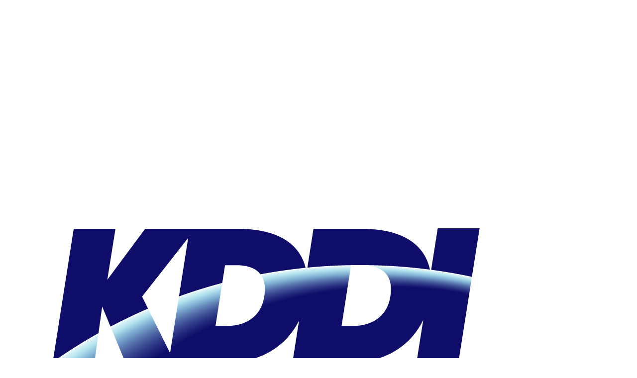

--- FILE ---
content_type: text/html;charset=utf-8
request_url: https://hk.kddi.com/en/company/news/2021/
body_size: 8883
content:

<!DOCTYPE HTML>
<html lang="en">
    <head>
    <meta charset="UTF-8"/>
    <title>2021 | KDDI Hong Kong</title>
    
    <meta name="description" content="KDDI News Center. We provide ICT solutions in more than 100 countries globally, thus ensuring support for our clients&#39; international business development."/>
    <meta name="template" content="page-content"/>
    <meta name="viewport" content="width=device-width, initial-scale=1"/>
    

    
    
<script defer="defer" type="text/javascript" src="/.rum/@adobe/helix-rum-js@%5E2/dist/rum-standalone.js"></script>
<link rel="canonical" href="https://hk.kddi.com/en/company/news/2021/"/>


    



  <meta name="robots" content="index, follow"/>



  <meta property="og:url" content="https://hk.kddi.com/en/company/news/2021/"/>
  <meta property="og:type" content="website"/>
  <meta property="og:title" content="2021"/>
  <meta property="og:description" content="KDDI News Center. We provide ICT solutions in more than 100 countries globally, thus ensuring support for our clients&#39; international business development."/>
  
  <meta property="og:image" content="https://hk.kddi.com/content/dam/kddi/primary/common/images/ogp-common-image.png"/>
  <link rel="icon" href="/content/dam/kddi/primary/common/images/favicon.ico" sizes="any">
<!-- Google Tag Manager -->
<script>(function(w,d,s,l,i){w[l]=w[l]||[];w[l].push({'gtm.start':
new Date().getTime(),event:'gtm.js'});var f=d.getElementsByTagName(s)[0],
j=d.createElement(s),dl=l!='dataLayer'?'&l='+l:'';j.async=true;j.src=
'https://www.googletagmanager.com/gtm.js?id='+i+dl;f.parentNode.insertBefore(j,f);
})(window,document,'script','dataLayer','GTM-M4MX8Z');</script>
<!-- End Google Tag Manager -->
<meta name="google-site-verification" content="jhbF4or1Tq7QsmEPJ-_aJXUyg6bwIh2ht_2WJqdBxg4" />

<script type="text/javascript" class="optanon-category-C0003">
(function() {
var didInit = false;
function initMunchkin() {
if(didInit === false) {
didInit = true;
Munchkin.init('104-OCF-871');
}
}
var s = document.createElement('script');
s.type = 'text/javascript';
s.async = true;
s.src = '//munchkin.marketo.net/munchkin.js';
s.onreadystatechange = function() {
if (this.readyState == 'complete' || this.readyState == 'loaded') {
initMunchkin();
}
};
s.onload = initMunchkin;
document.getElementsByTagName('head')[0].appendChild(s);
})();
</script>





  
    <link rel="alternate" hreflang="en-sg" href="https://sg.kddi.com/en/company/news/2021/"/>
    <link rel="alternate" hreflang="en-au" href="https://aus.kddi.com/en/company/news/2021/"/>
    <link rel="alternate" hreflang="en-id" href="https://id.kddi.com/en/company/news/2021/"/>
    <link rel="alternate" hreflang="en-in" href="https://in.kddi.com/en/company/news/2021/"/>
    <link rel="alternate" hreflang="en-mm" href="https://mm.kddi.com/en/company/news/2021/"/>
    <link rel="alternate" hreflang="en-my" href="https://my.kddi.com/en/company/news/2021/"/>
    <link rel="alternate" hreflang="en-ph" href="https://ph.kddi.com/en/company/news/2021/"/>
    <link rel="alternate" hreflang="en-th" href="https://th.kddi.com/en/company/news/2021/"/>
    <link rel="alternate" hreflang="en-vn" href="https://vn.kddi.com/en/company/news/2021/"/>
    <link rel="alternate" hreflang="en-us" href="https://us.kddi.com/en/company/news/2021/"/>
    <link rel="alternate" hreflang="en-gb" href="https://www.eu.kddi.com/en/company/news/2021/"/>
    <link rel="alternate" hreflang="en-fr" href="https://www.fr.kddi.com/en/company/news/2021/"/>
    <link rel="alternate" hreflang="en-de" href="https://www.de.kddi.com/en/company/news/2021/"/>
    <link rel="alternate" hreflang="en-cn" href="https://cn.kddi.com/en/company/news/2021/"/>
    <link rel="alternate" hreflang="en-tw" href="https://tw.kddi.com/en/company/news/2021/"/>
    <link rel="alternate" hreflang="en-hk" href="https://hk.kddi.com/en/company/news/2021/"/>
    <link rel="alternate" hreflang="en-kr" href="https://kr.kddi.com/en/company/news/2021/"/>
    <link rel="alternate" hreflang="ja-sg" href="https://sg.kddi.com/ja/company/news/2021/"/>
    <link rel="alternate" hreflang="ja-au" href="https://aus.kddi.com/ja/company/news/2021/"/>
    <link rel="alternate" hreflang="ja-id" href="https://id.kddi.com/ja/company/news/2021/"/>
    <link rel="alternate" hreflang="ja-in" href="https://in.kddi.com/ja/company/news/2021/"/>
    <link rel="alternate" hreflang="ja-mm" href="https://mm.kddi.com/ja/company/news/2021/"/>
    <link rel="alternate" hreflang="ja-my" href="https://my.kddi.com/ja/company/news/2021/"/>
    <link rel="alternate" hreflang="ja-ph" href="https://ph.kddi.com/ja/company/news/2021/"/>
    <link rel="alternate" hreflang="ja-th" href="https://th.kddi.com/ja/company/news/2021/"/>
    <link rel="alternate" hreflang="ja-vn" href="https://vn.kddi.com/ja/company/news/2021/"/>
    <link rel="alternate" hreflang="ja-us" href="https://us.kddi.com/ja/company/news/2021/"/>
    <link rel="alternate" hreflang="ja-gb" href="https://www.eu.kddi.com/ja/company/news/2021/"/>
    <link rel="alternate" hreflang="ja-fr" href="https://www.fr.kddi.com/ja/company/news/2021/"/>
    <link rel="alternate" hreflang="ja-de" href="https://www.de.kddi.com/ja/company/news/2021/"/>
    <link rel="alternate" hreflang="ja-cn" href="https://cn.kddi.com/ja/company/news/2021/"/>
    <link rel="alternate" hreflang="ja-tw" href="https://tw.kddi.com/ja/company/news/2021/"/>
    <link rel="alternate" hreflang="ja-hk" href="https://hk.kddi.com/ja/company/news/2021/"/>
    <link rel="alternate" hreflang="ja-kr" href="https://kr.kddi.com/ja/company/news/2021/"/>
    <link rel="alternate" hreflang="zh-Hans" href="https://cn.kddi.com/zh_cn/company/news/2021/"/>
    <link rel="alternate" hreflang="zh-Hant" href="https://tw.kddi.com/zh_tw/company/news/2021/"/>
    <link rel="alternate" hreflang="de" href="https://www.de.kddi.com/de/company/news/2021/"/>
    <link rel="alternate" hreflang="ko" href="https://kr.kddi.com/ko/company/news/2021/"/>
    <link rel="alternate" hreflang="vi" href="https://vn.kddi.com/vi/company/news/2021/"/>
    <link rel="alternate" hreflang="id" href="https://id.kddi.com/id/company/news/2021/"/>
    <link rel="alternate" hreflang="th" href="https://th.kddi.com/th/company/news/2021/"/>
    
  



  
    <link rel="stylesheet" href="/etc.clientlibs/kddi/clientlibs/clientlib-base.lc-d41d8cd98f00b204e9800998ecf8427e-lc.min.css" type="text/css">




    
    
    

    

    
    
    <link rel="stylesheet" href="/etc.clientlibs/core/wcm/components/accordion/v1/accordion/clientlibs/site.lc-44a1783be8e88dc73188908af6c38c01-lc.min.css" type="text/css">
<link rel="stylesheet" href="/etc.clientlibs/core/wcm/components/tabs/v1/tabs/clientlibs/site.lc-d54c23ba76bd8648119795790ae83779-lc.min.css" type="text/css">
<link rel="stylesheet" href="/etc.clientlibs/core/wcm/components/carousel/v1/carousel/clientlibs/site.lc-59c0d61dcf5eacb237a83816c6996ebd-lc.min.css" type="text/css">
<link rel="stylesheet" href="/etc.clientlibs/core/wcm/components/image/v3/image/clientlibs/site.lc-30313e00669f877069f15dd099f23454-lc.min.css" type="text/css">
<link rel="stylesheet" href="/etc.clientlibs/core/wcm/components/breadcrumb/v2/breadcrumb/clientlibs/site.lc-1f6309c5b560f598957e2961529a7c8a-lc.min.css" type="text/css">
<link rel="stylesheet" href="/etc.clientlibs/core/wcm/components/pdfviewer/v1/pdfviewer/clientlibs/site.lc-c79c6cf22a5b660f493131a4be3ded5f-lc.min.css" type="text/css">
<link rel="stylesheet" href="/etc.clientlibs/core/wcm/components/embed/v1/embed/clientlibs/site.lc-d299ca6dbc1861906bdd9fa80a2d6672-lc.min.css" type="text/css">


    
    
    <script async src="/etc.clientlibs/core/wcm/components/commons/datalayer/v2/clientlibs/core.wcm.components.commons.datalayer.v2.lc-1e0136bad0acfb78be509234578e44f9-lc.min.js"></script>


    
    <script async src="/etc.clientlibs/core/wcm/components/commons/datalayer/acdl/core.wcm.components.commons.datalayer.acdl.lc-bf921af342fd2c40139671dbf0920a1f-lc.min.js"></script>



    
    <link as="style" href="https://static-p109755-e1073545.adobeaemcloud.com/a5f62c0235ea988374d6b723fbfa25f101f9d3ec6d719013939431cefbcaabee/theme.css" rel="preload stylesheet" type="text/css">
    <script src="https://static-p109755-e1073545.adobeaemcloud.com/a5f62c0235ea988374d6b723fbfa25f101f9d3ec6d719013939431cefbcaabee/theme.js" async type="text/javascript"></script>
    
</head>
    <body class="page basicpage" id="page-c0c1f02f5c" data-cmp-link-accessibility-enabled data-cmp-link-accessibility-text="opens in a new tab" data-cmp-data-layer-enabled data-cmp-data-layer-name="adobeDataLayer">
        <script>
          var dataLayerName = 'adobeDataLayer' || 'adobeDataLayer';
          window[dataLayerName] = window[dataLayerName] || [];
          window[dataLayerName].push({
              page: JSON.parse("{\x22page\u002Dc0c1f02f5c\x22:{\x22@type\x22:\x22kddi\/components\/page\x22,\x22repo:modifyDate\x22:\x222024\u002D01\u002D19T10:36:32Z\x22,\x22dc:title\x22:\x222021\x22,\x22dc:description\x22:\x22KDDI News Center. We provide ICT solutions in more than 100 countries globally, thus ensuring support for our clients\x27 international business development.\x22,\x22xdm:template\x22:\x22\/conf\/kddi\/settings\/wcm\/templates\/page\u002Dcontent\x22,\x22xdm:language\x22:\x22en\x22,\x22xdm:tags\x22:[],\x22repo:path\x22:\x22\/content\/kddi\/east\u002Dasia\/hk\/en\/company\/news\/2021.html\x22}}"),
              event:'cmp:show',
              eventInfo: {
                  path: 'page.page\u002Dc0c1f02f5c'
              }
          });
        </script>
        
        
            




            
  <!-- Google Tag Manager -->
<noscript><iframe src="//www.googletagmanager.com/ns.html?id=GTM-P3N4MZNP"
height="0" width="0" style="display:none;visibility:hidden"></iframe></noscript>
<script>(function(w,d,s,l,i){w[l]=w[l]||[];w[l].push({'gtm.start':
new Date().getTime(),event:'gtm.js'});var f=d.getElementsByTagName(s)[0],
j=d.createElement(s),dl=l!='dataLayer'?'&l='+l:'';j.async=true;j.src=
'//www.googletagmanager.com/gtm.js?id='+i+dl;f.parentNode.insertBefore(j,f);
})(window,document,'script','dataLayer','GTM-P3N4MZNP');</script>
<!-- End Google Tag Manager -->
<!-- Google Tag Manager (noscript) -->
<noscript><iframe src="https://www.googletagmanager.com/ns.html?id=GTM-M4MX8Z"
height="0" width="0" style="display:none;visibility:hidden"></iframe></noscript>
<!-- End Google Tag Manager (noscript) -->




<div class="root container responsivegrid">

    
    <div id="container-72a0d67e2e" class="cmp-container">
        


<div class="aem-Grid aem-Grid--12 aem-Grid--default--12 ">
    
    <header class="experiencefragment aem-GridColumn aem-GridColumn--default--12">
<div class="cmp-experiencefragment cmp-experiencefragment--header">


    
    <div id="container-195ee8e1b4" class="cmp-container">
        


<div class="aem-Grid aem-Grid--12 aem-Grid--default--12 ">
    
    <div class="cmp-free-html aem-GridColumn aem-GridColumn--default--12">
  <noscript>
  <div class="cmp-c-no-script">
    <p>
      <span class="cmp-c-no-script__icon"></span>This site uses JavaScript. Please enable JavaScript in your browser
      settings when viewing.
    </p>
  </div>
</noscript>
<div id="cmp-c-header">
  <div id="cmp-c-header-desktop" class="cmp-c-header-wrapper">
    <div class="cmp-c-header-logo">
      <a href="/en/">
        <img class="cmp-c-header-logo__img --white" src="/content/dam/kddi/primary/common/images/corporate-logo/kddi_hong_kong_white.png" alt="KDDI Hong Kong"/>
        <img class="cmp-c-header-logo__img --color" src="/content/dam/kddi/primary/common/images/corporate-logo/kddi_hong_kong_blue.png" alt="KDDI Hong Kong"/>
      </a>
      <span class="cmp-c-header-logo__site">Hong Kong</span>
    </div>
    <div class="cmp-c-header-nav1">
      <ul class="cmp-c-header-nav1__group">
        <li class="cmp-c-header-nav1__item --has-child">
          <a href="/en/needs-Industries/" class="cmp-c-header-nav1__item-link">Needs & Industries</a>
          <div class="cmp-c-header-menu">
            <div class="cmp-c-header-menu__container">
              <button class="cmp-c-header-close">Close</button>
              <div class="cmp-c-header-menu__category-link">
                <a href="/en/needs-Industries/">Needs & Industries TOP</a>
              </div>
              <div class="cmp-c-header-menu__search-from">
                <a href="/en/needs-Industries/needs/">Needs</a>
              </div>
              <div class="cmp-c-header-nav2 --has-child">
                <ul class="cmp-c-header-nav2__group">
                  <li class="cmp-c-header-nav2__item">
                    <a href="/en/needs-Industries/needs/it-governance/" class="cmp-c-header-nav2__item-link --has-child">Realization of IT governance</a>
                    <div class="cmp-c-header-nav2__nest">
                      <ul class="cmp-c-header-nav2__group">
                        <li class="cmp-c-header-nav2__item">
                          <a href="/en/needs-Industries/needs/it-governance/networks/" class="cmp-c-header-nav2__item-link">Build a Global Network
                          </a>
                        </li>
                        <li class="cmp-c-header-nav2__item">
                          <a href="/en/needs-Industries/needs/it-governance/it-governance/" class="cmp-c-header-nav2__item-link">Generate synergy through global IT governance
                          </a>
                        </li>
                      </ul>
                    </div>
                  </li>
                  <li class="cmp-c-header-nav2__item">
                    <a href="/en/needs-Industries/needs/work-style-change/" class="cmp-c-header-nav2__item-link --has-child">Work Style Reform / Improving Work Efficiency
                    </a>
                    <div class="cmp-c-header-nav2__nest">
                      <ul class="cmp-c-header-nav2__group">
                        <li class="cmp-c-header-nav2__item">
                          <a href="/en/needs-Industries/needs/work-style-change/communication/" class="cmp-c-header-nav2__item-link">Using digital tools to enhance communication in the new normal
                          </a>
                        </li>
                        <li class="cmp-c-header-nav2__item">
                          <a href="/en/needs-Industries/needs/work-style-change/outsourcing/" class="cmp-c-header-nav2__item-link">Resolving shortages of human resources at overseas locations
                          </a>
                        </li>
                      </ul>
                    </div>
                  </li>
                  <li class="cmp-c-header-nav2__item">
                    <a href="/en/needs-Industries/needs/dx/" class="cmp-c-header-nav2__item-link --has-child">Digital transformation of the main business</a>
                    <div class="cmp-c-header-nav2__nest">
                      <ul class="cmp-c-header-nav2__group">
                        <li class="cmp-c-header-nav2__item">
                          <a href="/en/needs-Industries/needs/dx/new-normal/" class="cmp-c-header-nav2__item-link">Adapt to the New Normal by innovating your business and workstyle
                          </a>
                        </li>
                      </ul>
                    </div>
                  </li>
                  <li class="cmp-c-header-nav2__item">
                    <a href="/en/needs-Industries/needs/office-launch-relocation/" class="cmp-c-header-nav2__item-link --has-child">Office Launch & Relocation</a>
                    <div class="cmp-c-header-nav2__nest">
                      <ul class="cmp-c-header-nav2__group">
                        <li class="cmp-c-header-nav2__item">
                          <a href="/en/needs-Industries/needs/office-launch-relocation/office/" class="cmp-c-header-nav2__item-link">Office Expansion / Relocation
                          </a>
                        </li>
                      </ul>
                    </div>
                  </li>
                </ul>
              </div>
              <div class="cmp-c-header-menu__search-from">
                <a href="/en/needs-Industries/industries/">Industries</a>
              </div>
              <div class="cmp-c-header-nav3">
                <ul class="cmp-c-header-nav3__group">
                  <li class="cmp-c-header-nav3__item">
                    <a href="/en/needs-Industries/industries/manufacturing/" class="cmp-c-header-nav3__item-link">
                      <img src="/content/dam/kddi/primary/common/images/header_industry_1.png" alt=""/>
                      <span>Manufacturing Industry</span>
                    </a>
                  </li>
                  <li class="cmp-c-header-nav3__item">
                    <a href="/en/needs-Industries/industries/Trade/" class="cmp-c-header-nav3__item-link">
                      <img src="/content/dam/kddi/primary/common/images/header_industry_2.png" alt=""/>
                      <span>Trading Company </span>
                    </a>
                  </li>
                  <li class="cmp-c-header-nav3__item">
                    <a href="/en/needs-Industries/industries/finance/" class="cmp-c-header-nav3__item-link">
                      <img src="/content/dam/kddi/primary/common/images/header_industry_4.png" alt=""/>
                      <span>Finance </span>
                    </a>
                  </li>
                  <li class="cmp-c-header-nav3__item">
                    <a href="/en/needs-Industries/industries/logistics/" class="cmp-c-header-nav3__item-link">
                      <img src="/content/dam/kddi/primary/common/images/header_industry_5.png" alt=""/>
                      <span>Logistics</span>
                    </a>
                  </li>
                  <li class="cmp-c-header-nav3__item">
                    <a href="/en/needs-Industries/industries/Food-goods/" class="cmp-c-header-nav3__item-link">
                      <img src="/content/dam/kddi/primary/common/images/header_industry_6.png" alt=""/>
                      <span>Food/Consumer Goods </span>
                    </a>
                  </li>
                </ul>
              </div>
            </div>
          </div>
        </li>
        <li class="cmp-c-header-nav1__item --has-child">
          <a href="/en/services/" class="cmp-c-header-nav1__item-link">Services</a>
          <div class="cmp-c-header-menu">
            <div class="cmp-c-header-menu__container">
              <button class="cmp-c-header-close">Close</button>
              <div class="cmp-c-header-menu__category-link">
                <a href="/en/services/">Services TOP</a>
              </div>
              <div class="cmp-c-header-nav2">
                <ul class="cmp-c-header-nav2__group">
                  <li class="cmp-c-header-nav2__item">
                    <a href="/en/services/cloud-app/" class="cmp-c-header-nav2__item-link">Cloud・App</a>
                  </li>
                  <li class="cmp-c-header-nav2__item">
                    <a href="/en/services/security/" class="cmp-c-header-nav2__item-link">Security</a>
                  </li>
                  <li class="cmp-c-header-nav2__item">
                    <a href="/en/services/internet/" class="cmp-c-header-nav2__item-link">Internet</a>
                  </li>
                  <li class="cmp-c-header-nav2__item">
                    <a href="/en/services/network/" class="cmp-c-header-nav2__item-link">Network</a>
                  </li>
                  <li class="cmp-c-header-nav2__item">
                    <a href="/en/services/office-it/" class="cmp-c-header-nav2__item-link">Office IT Management</a>
                  </li>
                  <li class="cmp-c-header-nav2__item">
                    <a href="/en/services/office-factory-relocation/" class="cmp-c-header-nav2__item-link">Offices and Factories</a>
                  </li>
                  <li class="cmp-c-header-nav2__item">
                    <a href="/en/services/business-dx/" class="cmp-c-header-nav2__item-link">Business DX</a>
                  </li>
                  <li class="cmp-c-header-nav2__item">
                    <a href="/en/services/datacenter/" class="cmp-c-header-nav2__item-link">Data Center</a>
                  </li>
                  <li class="cmp-c-header-nav2__item">
                    <a href="/en/services/business-support-tool/" class="cmp-c-header-nav2__item-link">Business Support Tools
                    </a>
                  </li>
                  <li class="cmp-c-header-nav2__item">
                    <a href="/en/services/iot/" class="cmp-c-header-nav2__item-link">IoT</a>
                  </li>
                  <li class="cmp-c-header-nav2__item">
                    <a href="/en/services/remote-work-support-system/" class="cmp-c-header-nav2__item-link">Remote Work Support System</a>
                  </li>
                </ul>
              </div>
            </div>
          </div>
        </li>
        <li class="cmp-c-header-nav1__item --has-child">
          <a href="/en/resources/" class="cmp-c-header-nav1__item-link">Resources</a>
          <div class="cmp-c-header-menu">
            <div class="cmp-c-header-menu__container">
              <button class="cmp-c-header-close">Close</button>
              <div class="cmp-c-header-menu__category-link">
                <a href="/en/resources/">Resources TOP</a>
              </div>
              <div class="cmp-c-header-nav2">
                <ul class="cmp-c-header-nav2__group">
                  <li class="cmp-c-header-nav2__item">
                    <a href="/en/resources/knowledge/" class="cmp-c-header-nav2__item-link">Knowledge</a>
                  </li>
                  <li class="cmp-c-header-nav2__item">
                    <a href="/en/resources/casestudy/" class="cmp-c-header-nav2__item-link">Case Study</a>
                  </li>
                  <li class="cmp-c-header-nav2__item">
                    <a href="/en/resources/whitepaper/" class="cmp-c-header-nav2__item-link">White Paper</a>
                  </li>
                  <li class="cmp-c-header-nav2__item">
                    <a href="/en/resources/brochures-videos/" class="cmp-c-header-nav2__item-link">Brochures / Videos</a>
                  </li>
                  <li class="cmp-c-header-nav2__item">
                    <a href="/en/resources/seminar-event/" class="cmp-c-header-nav2__item-link">Webinars / Events</a>
                  </li>
                </ul>
              </div>
            </div>
          </div>
        </li>
        <li class="cmp-c-header-nav1__item --has-child">
          <a href="/en/company/" class="cmp-c-header-nav1__item-link">About Us</a>
          <div class="cmp-c-header-menu">
            <div class="cmp-c-header-menu__container">
              <button class="cmp-c-header-close">Close</button>
              <div class="cmp-c-header-menu__category-link">
                <a href="/en/company/">About Us TOP</a>
              </div>
              <div class="cmp-c-header-nav2">
                <ul class="cmp-c-header-nav2__group">
                  <li class="cmp-c-header-nav2__item">
                    <a href="/en/company/corporate/" class="cmp-c-header-nav2__item-link">Corporate Overview</a>
                  </li>
                  <li class="cmp-c-header-nav2__item">
                    <a href="/en/company/vision/" class="cmp-c-header-nav2__item-link">Vision</a>
                  </li>
                  <li class="cmp-c-header-nav2__item">
                    <a href="/en/company/history/" class="cmp-c-header-nav2__item-link">History</a>
                  </li>
                  <li class="cmp-c-header-nav2__item">
                    <a href="/en/company/news/" class="cmp-c-header-nav2__item-link">Newsroom</a>
                  </li>
                </ul>
              </div>
            </div>
          </div>
        </li>
        <li class="cmp-c-header-nav1__item">
          <a href="/en/aboutkddi/" class="cmp-c-header-nav1__item-link">KDDI Group</a>
        </li>
      </ul>
    </div>
    <div class="cmp-c-header-utility">
      <div class="cmp-c-header-locator">
        <button class="cmp-c-header-locator__button">
          <span class="cmp-c-header-locator__button-label">Change Language / Region</span>
        </button>
        <div class="cmp-c-header-locator__menu">
          <button class="cmp-c-header-close" aria-label="Close"></button>
          <div class="cmp-c-header-locator__section">
            <a href="https://biz.kddi.com/english/" class="cmp-c-header-locator__global-link" target="_blank">Global</a>
          </div>
          <div class="cmp-c-header-locator__section">
            <p class="cmp-c-header-locator__title">Please select a language</p>
            <ul class="cmp-c-header-locator__link-list">
              <li>
                <a href="/ja/">日本語</a>
              </li>
              <li>
                <a href="/en/">English</a>
              </li>
            </ul>
          </div>
          <div class="cmp-c-header-locator__section">
            <p class="cmp-c-header-locator__title">
              Please select the country/region where you would like to introduce your business.
            </p>
            <div class="cmp-c-header-locator__grid">
              <div class="cmp-c-header-locator__grid-item --col3">
                <p>Asia / Oceania</p>
                <ul class="cmp-c-header-locator__link-list">
                  <li>
                    <a href="https://biz.kddi.com/english/" target="_blank">Japan</a>
                  </li>
                  <li>
                    <a href="https://cn.kddi.com/en/" target="_blank">China</a>
                  </li>
                  <li>
                    <a href="https://hk.kddi.com/en/" target="_blank">Hong Kong</a>
                  </li>
                  <li>
                    <a href="https://kr.kddi.com/en/" target="_blank">South Korea</a>
                  </li>
                  <li>
                    <a href="https://tw.kddi.com/en/" target="_blank">Taiwan</a>
                  </li>
                  <li>
                    <a href="https://sg.kddi.com/en/" target="_blank">Singapore</a>
                  </li>
                  <li>
                    <a href="https://th.kddi.com/en/" target="_blank">Thailand</a>
                  </li>
                  <li>
                    <a href="https://vn.kddi.com/en/" target="_blank">Vietnam</a>
                  </li>
                  <li>
                    <a href="https://mm.kddi.com/en/" target="_blank">Myanmar</a>
                  </li>
                  <li>
                    <a href="https://id.kddi.com/en/" target="_blank">Indonesia</a>
                  </li>
                  <li>
                    <a href="https://my.kddi.com/en/" target="_blank">Malaysia</a>
                  </li>
                  <li>
                    <a href="https://ph.kddi.com/en/" target="_blank">Philippines</a>
                  </li>
                  <li>
                    <a href="https://in.kddi.com/en/" target="_blank">India</a>
                  </li>
                  <li>
                    <a href="https://aus.kddi.com/en/" target="_blank">Australia</a>
                  </li>
                </ul>
              </div>
              <div class="cmp-c-header-locator__grid-item --col1">
                <p>America</p>
                <ul class="cmp-c-header-locator__link-list">
                  <li>
                    <a href="https://us.kddi.com/en/" target="_blank">America</a>
                  </li>
                </ul>
              </div>
              <div class="cmp-c-header-locator__grid-item --col2">
                <p>Europe / Middle East / Africa</p>
                <ul class="cmp-c-header-locator__link-list">
                  <li>
                    <a href="https://www.eu.kddi.com/en/" target="_blank">UK</a>
                  </li>
                  <li>
                    <a href="https://fra.kddi.com/en/" target="_blank">France</a>
                  </li>
                  <li>
                    <a href="https://www.de.kddi.com/en/" target="_blank">Deutschland</a>
                  </li>
                  <li>
                    <a href="https://www.de.kddi.com/en/" target="_blank">Belgium</a>
                  </li>
                  <li>
                    <a href="https://www.de.kddi.com/en/" target="_blank">Netherlands</a>
                  </li>
                  <li>
                    <a href="https://me.kddi.com/en/" target="_blank">United Arab Emirates</a>
                  </li>
                </ul>
              </div>
            </div>
          </div>
        </div>
      </div>
      <a class="cmp-c-header-contact" href="/en/contact/contact-form/">
        <span>Contact Us</span>
      </a>
    </div>
  </div>
  <div id="cmp-c-header-mobile" class="cmp-c-header-wrapper">
    <div class="cmp-c-header-logo">
      <a href="/en/">
        <img class="cmp-c-header-logo__img --white" src="/content/dam/kddi/primary/common/images/corporate-logo/kddi_hong_kong_white.png" alt="KDDI Hong Kong"/>
        <img class="cmp-c-header-logo__img --color" src="/content/dam/kddi/primary/common/images/corporate-logo/kddi_hong_kong_blue.png" alt="KDDI Hong Kong"/>
      </a>
      <span class="cmp-c-header-logo__site">Hong Kong</span>
    </div>
    <button class="c-header-hamburger-button">
      <span class="c-header-hamburger-button__icon">
        <span></span>
        <span></span>
        <span></span>
      </span>
    </button>
    <div class="cmp-c-header-menu">
      <div class="cmp-c-header-menu__container">
        <div class="cmp-c-header-nav1">
          <ul class="cmp-c-header-nav1__group">
            <li class="cmp-c-header-nav1__item --has-child">
              <button class="cmp-c-header-nav1__header">Needs & Industries</button>
              <div class="cmp-c-header-nav1__panel">
                <div class="cmp-c-header-menu__category-link">
                  <a href="/en/needs-Industries/">Needs & Industries TOP</a>
                </div>
                <div class="cmp-c-header-menu__search-from">
                  <a href="/en/needs-Industries/needs/">Needs</a>
                </div>
                <div class="cmp-c-header-nav2 --has-child">
                  <ul class="cmp-c-header-nav2__group">
                    <li class="cmp-c-header-nav2__item">
                      <a href="/en/needs-Industries/needs/it-governance/" class="cmp-c-header-nav2__item-link --has-child">Realization of IT governance</a>
                      <div class="cmp-c-header-nav2__nest">
                        <ul class="cmp-c-header-nav2__group">
                          <li class="cmp-c-header-nav2__item">
                            <a href="/en/needs-Industries/needs/it-governance/networks/" class="cmp-c-header-nav2__item-link">Build a Global Network</a>
                          </li>
                          <li class="cmp-c-header-nav2__item">
                            <a href="/en/needs-Industries/needs/it-governance/it-governance/" class="cmp-c-header-nav2__item-link">Generate synergy through global IT governance</a>
                          </li>
                        </ul>
                      </div>
                    </li>
                    <li class="cmp-c-header-nav2__item">
                      <a href="/en/needs-Industries/needs/work-style-change/" class="cmp-c-header-nav2__item-link --has-child">Work Style Reform / Improving Work Efficiency
                      </a>
                      <div class="cmp-c-header-nav2__nest">
                        <ul class="cmp-c-header-nav2__group">
                          <li class="cmp-c-header-nav2__item">
                            <a href="/en/needs-Industries/needs/work-style-change/communication/" class="cmp-c-header-nav2__item-link">Using digital tools to enhance communication in the new normal</a>
                          </li>
                          <li class="cmp-c-header-nav2__item">
                            <a href="/en/needs-Industries/needs/work-style-change/outsourcing/" class="cmp-c-header-nav2__item-link">Resolving shortages of human resources at overseas locations
                            </a>
                          </li>
                        </ul>
                      </div>
                    </li>
                    <li class="cmp-c-header-nav2__item">
                      <a href="/en/needs-Industries/needs/dx/" class="cmp-c-header-nav2__item-link --has-child">Digital transformation of the main business</a>
                      <div class="cmp-c-header-nav2__nest">
                        <ul class="cmp-c-header-nav2__group">
                          <li class="cmp-c-header-nav2__item">
                            <a href="/en/needs-Industries/needs/dx/new-normal/" class="cmp-c-header-nav2__item-link">Adapt to the New Normal by innovating your business and workstyle</a>
                          </li>
                        </ul>
                      </div>
                    </li>
                    <li class="cmp-c-header-nav2__item">
                      <a href="/en/needs-Industries/needs/office-launch-relocation/" class="cmp-c-header-nav2__item-link --has-child">Office Launch & Relocation</a>
                      <div class="cmp-c-header-nav2__nest">
                        <ul class="cmp-c-header-nav2__group">
                          <li class="cmp-c-header-nav2__item">
                            <a href="/en/needs-Industries/needs/office-launch-relocation/office/" class="cmp-c-header-nav2__item-link">Office Expansion / Relocation</a>
                          </li>
                        </ul>
                      </div>
                    </li>
                  </ul>
                </div>
                <div class="cmp-c-header-menu__search-from">
                  <a href="/en/needs-Industries/industries/">Industries</a>
                </div>
                <div class="cmp-c-header-nav3">
                  <ul class="cmp-c-header-nav3__group">
                    <li class="cmp-c-header-nav3__item">
                      <a href="/en/needs-Industries/industries/manufacturing/" class="cmp-c-header-nav3__item-link">
                        <img src="/content/dam/kddi/primary/common/images/header_industry_1.png" alt=""/>
                        <span>Manufacturing Industry</span>
                      </a>
                    </li>
                    <li class="cmp-c-header-nav3__item">
                      <a href="/en/needs-Industries/industries/Trade/" class="cmp-c-header-nav3__item-link">
                        <img src="/content/dam/kddi/primary/common/images/header_industry_2.png" alt=""/>
                        <span>Trading Company </span>
                      </a>
                    </li>
                    <li class="cmp-c-header-nav3__item">
                      <a href="/en/needs-Industries/industries/finance/" class="cmp-c-header-nav3__item-link">
                        <img src="/content/dam/kddi/primary/common/images/header_industry_4.png" alt=""/>
                        <span>Finance</span>
                      </a>
                    </li>
                    <li class="cmp-c-header-nav3__item">
                      <a href="/en/needs-Industries/industries/logistics/" class="cmp-c-header-nav3__item-link">
                        <img src="/content/dam/kddi/primary/common/images/header_industry_5.png" alt=""/>
                        <span>Logistics</span>
                      </a>
                    </li>
                    <li class="cmp-c-header-nav3__item">
                      <a href="/en/needs-Industries/industries/Food-goods/" class="cmp-c-header-nav3__item-link">
                        <img src="/content/dam/kddi/primary/common/images/header_industry_6.png" alt=""/>
                        <span>Food/Consumer Goods </span>
                      </a>
                    </li>
                  </ul>
                </div>
              </div>
            </li>
            <li class="cmp-c-header-nav1__item --has-child">
              <button class="cmp-c-header-nav1__header">Services</button>
              <div class="cmp-c-header-nav1__panel">
                <div class="cmp-c-header-menu__category-link">
                  <a href="/en/services/">Services TOP</a>
                </div>
                <div class="cmp-c-header-nav2">
                  <ul class="cmp-c-header-nav2__group">
                    <li class="cmp-c-header-nav2__item">
                      <a href="/en/services/cloud-app/" class="cmp-c-header-nav2__item-link">Cloud・App</a>
                    </li>
                    <li class="cmp-c-header-nav2__item">
                      <a href="/en/services/security/" class="cmp-c-header-nav2__item-link">Security</a>
                    </li>
                    <li class="cmp-c-header-nav2__item">
                      <a href="/en/services/internet/" class="cmp-c-header-nav2__item-link">Internet</a>
                    </li>
                    <li class="cmp-c-header-nav2__item">
                      <a href="/en/services/network/" class="cmp-c-header-nav2__item-link">Network</a>
                    </li>
                    <li class="cmp-c-header-nav2__item">
                      <a href="/en/services/office-it/" class="cmp-c-header-nav2__item-link">Office IT Management</a>
                    </li>
                    <li class="cmp-c-header-nav2__item">
                      <a href="/en/services/office-factory-relocation/" class="cmp-c-header-nav2__item-link">Offices and Factories</a>
                    </li>
                    <li class="cmp-c-header-nav2__item">
                      <a href="/en/services/business-dx/" class="cmp-c-header-nav2__item-link">Business DX</a>
                    </li>
                    <li class="cmp-c-header-nav2__item">
                      <a href="/en/services/datacenter/" class="cmp-c-header-nav2__item-link">Data Center</a>
                    </li>
                    <li class="cmp-c-header-nav2__item">
                      <a href="/en/services/business-support-tool/" class="cmp-c-header-nav2__item-link">Business Support Tools
                      </a>
                    </li>
                    <li class="cmp-c-header-nav2__item">
                      <a href="/en/services/iot/" class="cmp-c-header-nav2__item-link">IoT</a>
                    </li>
                    <li class="cmp-c-header-nav2__item">
                      <a href="/en/services/remote-work-support-system/" class="cmp-c-header-nav2__item-link">Remote Work Support System</a>
                    </li>
                  </ul>
                </div>
              </div>
            </li>
          <li class="cmp-c-header-nav1__item --has-child">
              <button class="cmp-c-header-nav1__header">Resources</button>
              <div class="cmp-c-header-nav1__panel">
                <div class="cmp-c-header-menu__category-link">
                  <a href="/en/resources/">Resources TOP</a>
                </div>
                <div class="cmp-c-header-nav2">
                  <ul class="cmp-c-header-nav2__group">
                    <li class="cmp-c-header-nav2__item">
                      <a href="/en/resources/knowledge/" class="cmp-c-header-nav2__item-link">Knowledge</a>
                    </li>
                    <li class="cmp-c-header-nav2__item">
                      <a href="/en/resources/casestudy/" class="cmp-c-header-nav2__item-link">Case Study</a>
                    </li>
                    <li class="cmp-c-header-nav2__item">
                      <a href="/en/resources/whitepaper/" class="cmp-c-header-nav2__item-link">White Paper</a>
                    </li>
                    <li class="cmp-c-header-nav2__item">
                      <a href="/en/resources/brochures-videos/" class="cmp-c-header-nav2__item-link">Brochures / Videos</a>
                    </li>
                    <li class="cmp-c-header-nav2__item">
                      <a href="/en/resources/seminar-event/" class="cmp-c-header-nav2__item-link">Webinars / Events</a>
                    </li>
                  </ul>
                </div>
              </div>
            </li>
            <li class="cmp-c-header-nav1__item --has-child">
              <button class="cmp-c-header-nav1__header">About Us</button>
              <div class="cmp-c-header-nav1__panel">
                <div class="cmp-c-header-menu__category-link">
                  <a href="/en/company/">About Us TOP</a>
                </div>
                <div class="cmp-c-header-nav2">
                  <ul class="cmp-c-header-nav2__group">
                    <li class="cmp-c-header-nav2__item">
                      <a href="/en/company/corporate/" class="cmp-c-header-nav2__item-link">Corporate Overview</a>
                    </li>
                    <li class="cmp-c-header-nav2__item">
                      <a href="/en/company/vision/" class="cmp-c-header-nav2__item-link">Vision</a>
                    </li>
                    <li class="cmp-c-header-nav2__item">
                      <a href="/en/company/history/" class="cmp-c-header-nav2__item-link">History</a>
                    </li>
                    <li class="cmp-c-header-nav2__item">
                      <a href="/en/company/news/" class="cmp-c-header-nav2__item-link">Newsroom</a>
                    </li>
                  </ul>
                </div>
              </div>
            </li>
            <li class="cmp-c-header-nav1__item">
              <a href="/en/aboutkddi/" class="cmp-c-header-nav1__item-link">KDDI Group</a>
            </li>
          </ul>
        </div>
      </div>
      <div class="cmp-c-header-utility">
        <a class="cmp-c-header-contact" href="/en/contact/contact-form/">
          <span>Contact Us</span>
        </a>
        <div class="cmp-c-header-locator">
          <button class="cmp-c-header-locator__button">
            <span class="cmp-c-header-locator__button-label">Change Language / Region</span>
          </button>
          <div class="cmp-c-header-locator__menu">
            <button class="cmp-c-header-close" aria-label="Close"></button>
            <div class="cmp-c-header-locator__section">
              <a href="https://biz.kddi.com/english/" class="cmp-c-header-locator__global-link" target="_blank">Global</a>
            </div>
            <div class="cmp-c-header-locator__section">
              <p class="cmp-c-header-locator__title">Please select a language</p>
              <ul class="cmp-c-header-locator__link-list --linear">
                <li>
                  <a href="/ja/">日本語</a>
                </li>
                <li>
                  <a href="/en/">English</a>
                </li>
              </ul>
            </div>
            <div class="cmp-c-header-locator__section">
              <p class="cmp-c-header-locator__title">
                Please select the country/region where you would like to introduce your business.
              </p>
              <div class="cmp-c-header-locator__grid">
                <div class="cmp-c-header-locator__grid-item --col3">
                  <p>Asia / Oceania</p>
                  <ul class="cmp-c-header-locator__link-list">
                    <li>
                      <a href="https://biz.kddi.com/english/" target="_blank">Japan</a>
                    </li>
                    <li>
                      <a href="https://cn.kddi.com/en/" target="_blank">China</a>
                    </li>
                    <li>
                      <a href="https://hk.kddi.com/en/" target="_blank">Hong Kong</a>
                    </li>
                    <li>
                      <a href="https://kr.kddi.com/en/" target="_blank">South Korea</a>
                    </li>
                    <li>
                      <a href="https://tw.kddi.com/en/" target="_blank">Taiwan</a>
                    </li>
                    <li>
                      <a href="https://sg.kddi.com/en/" target="_blank">Singapore</a>
                    </li>
                    <li>
                      <a href="https://th.kddi.com/en/" target="_blank">Thailand</a>
                    </li>
                    <li>
                      <a href="https://vn.kddi.com/en/" target="_blank">Vietnam</a>
                    </li>
                    <li>
                      <a href="https://mm.kddi.com/en/" target="_blank">Myanmar</a>
                    </li>
                    <li>
                      <a href="https://id.kddi.com/en/" target="_blank">Indonesia</a>
                    </li>
                    <li>
                      <a href="https://my.kddi.com/en/" target="_blank">Malaysia</a>
                    </li>
                    <li>
                      <a href="https://ph.kddi.com/en/" target="_blank">Philippines</a>
                    </li>
                    <li>
                      <a href="https://in.kddi.com/en/" target="_blank">India</a>
                    </li>
                    <li>
                      <a href="https://aus.kddi.com/en/" target="_blank">Australia</a>
                    </li>
                  </ul>
                </div>
                <div class="cmp-c-header-locator__grid-item --col1">
                  <p>America</p>
                  <ul class="cmp-c-header-locator__link-list">
                    <li>
                      <a href="https://us.kddi.com/en/" target="_blank">America</a>
                    </li>
                  </ul>
                </div>
                <div class="cmp-c-header-locator__grid-item --col2">
                  <p>Europe / Middle East / Africa</p>
                  <ul class="cmp-c-header-locator__link-list">
                    <li>
                      <a href="https://www.eu.kddi.com/en/" target="_blank">UK</a>
                    </li>
                    <li>
                      <a href="https://fra.kddi.com/en/" target="_blank">France</a>
                    </li>
                    <li>
                      <a href="https://www.de.kddi.com/en/" target="_blank">Deutschland</a>
                    </li>
                    <li>
                      <a href="https://www.de.kddi.com/en/" target="_blank">Belgium</a>
                    </li>
                    <li>
                      <a href="https://www.de.kddi.com/en/" target="_blank">Netherlands</a>
                    </li>
                    <li>
                      <a href="https://me.kddi.com/en/" target="_blank">United Arab Emirates</a>
                    </li>
                  </ul>
                </div>
              </div>
            </div>
          </div>
        </div>
      </div>
    </div>
  </div>
  <div class="cmp-c-header__backdrop"></div>
  <div class="c-header__spacer"></div>
</div>


    

</div>

    
</div>

    </div>

    
</div>

    
</header>
<div class="container responsivegrid --content-root aem-GridColumn aem-GridColumn--default--12">

    
    <div id="container-79a8c64731" class="cmp-container">
        


<div class="aem-Grid aem-Grid--12 aem-Grid--default--12 ">
    
    <div class="experiencefragment aem-GridColumn aem-GridColumn--default--12">
<div class="cmp-experiencefragment cmp-experiencefragment--news-breadcrumb">


    
    <div id="container-0cb260110a" class="cmp-container">
        


<div class="aem-Grid aem-Grid--12 aem-Grid--default--12 ">
    
    <div class="container responsivegrid --area-breadcrumb aem-GridColumn aem-GridColumn--default--12">

    
    
    
    <div id="container-4883f86b2b" class="cmp-container">
        
        <div class="breadcrumb">
<nav id="breadcrumb-a5f1604056" class="cmp-breadcrumb" aria-label="Breadcrumb" data-cmp-data-layer="{&#34;breadcrumb-a5f1604056&#34;:{&#34;@type&#34;:&#34;kddi/components/breadcrumb&#34;,&#34;repo:modifyDate&#34;:&#34;2024-01-22T22:43:00Z&#34;}}" role="navigation">
    <ol class="cmp-breadcrumb__list" itemscope itemtype="http://schema.org/BreadcrumbList">
        
        <li class="cmp-breadcrumb__item" data-cmp-data-layer="{&#34;breadcrumb-a5f1604056-item-8185c5b080&#34;:{&#34;@type&#34;:&#34;kddi/components/breadcrumb/item&#34;,&#34;repo:modifyDate&#34;:&#34;2024-02-19T10:51:38Z&#34;,&#34;dc:title&#34;:&#34;Home&#34;,&#34;xdm:linkURL&#34;:&#34;/en/&#34;}}" itemprop="itemListElement" itemscope itemtype="http://schema.org/ListItem">
            <a class="cmp-breadcrumb__item-link" itemprop="item" data-cmp-clickable href="/en/">
                <span itemprop="name">Home</span>
            </a>
            <meta itemprop="position" content="1"/>
        </li>
    
        
        <li class="cmp-breadcrumb__item" data-cmp-data-layer="{&#34;breadcrumb-a5f1604056-item-2352ff9d31&#34;:{&#34;@type&#34;:&#34;kddi/components/breadcrumb/item&#34;,&#34;repo:modifyDate&#34;:&#34;2024-02-19T10:59:43Z&#34;,&#34;dc:title&#34;:&#34;About Us&#34;,&#34;xdm:linkURL&#34;:&#34;/en/company/&#34;}}" itemprop="itemListElement" itemscope itemtype="http://schema.org/ListItem">
            <a class="cmp-breadcrumb__item-link" itemprop="item" data-cmp-clickable href="/en/company/">
                <span itemprop="name">About Us</span>
            </a>
            <meta itemprop="position" content="2"/>
        </li>
    
        
        <li class="cmp-breadcrumb__item" data-cmp-data-layer="{&#34;breadcrumb-a5f1604056-item-6b4e16cc1d&#34;:{&#34;@type&#34;:&#34;kddi/components/breadcrumb/item&#34;,&#34;repo:modifyDate&#34;:&#34;2024-02-19T11:04:27Z&#34;,&#34;dc:title&#34;:&#34;Newsroom&#34;,&#34;xdm:linkURL&#34;:&#34;/en/company/news/&#34;}}" itemprop="itemListElement" itemscope itemtype="http://schema.org/ListItem">
            <a class="cmp-breadcrumb__item-link" itemprop="item" data-cmp-clickable href="/en/company/news/">
                <span itemprop="name">Newsroom</span>
            </a>
            <meta itemprop="position" content="3"/>
        </li>
    
        
        <li class="cmp-breadcrumb__item cmp-breadcrumb__item--active" aria-current="page" data-cmp-data-layer="{&#34;breadcrumb-a5f1604056-item-c0c1f02f5c&#34;:{&#34;@type&#34;:&#34;kddi/components/breadcrumb/item&#34;,&#34;repo:modifyDate&#34;:&#34;2024-02-19T11:04:35Z&#34;,&#34;dc:title&#34;:&#34;2021&#34;,&#34;xdm:linkURL&#34;:&#34;/en/company/news/2021/&#34;}}" itemprop="itemListElement" itemscope itemtype="http://schema.org/ListItem">
            
                <span itemprop="name">2021</span>
            
            <meta itemprop="position" content="4"/>
        </li>
    </ol>
</nav>

    

</div>

        
    </div>

</div>

    
</div>

    </div>

    
</div>

    
</div>
<div class="container responsivegrid --area-default aem-GridColumn aem-GridColumn--default--12">

    
    
    
    <div id="container-17b7778bad" class="cmp-container">
        
        <div class="cmp-c-page-details-viewer">
  <h1 class="cmp-c-page-details-viewer__title">
    <span class="cmp-c-page-details-viewer__info">
      
        <span class="cmp-c-page-details-viewer__category">About Us</span>
      
      
    </span>
    <strong class="cmp-c-page-details-viewer__text">2021</strong>
  </h1>
  


    

</div>

        
    </div>

</div>
<div class="container responsivegrid --mt-0 --tab-link-1-top aem-GridColumn aem-GridColumn--default--12">

    
    
    
    <div id="tabnavi" class="cmp-container">
        
        <div class="button --tab-link-1 --current">
<a id="button-7d39df2ff5" class="cmp-button" onclick="trEventClick(this,&#39;overseas_webpages&#39;,&#39;external_link&#39;,&#39;external_link_transition&#39;);" data-cmp-clickable data-cmp-data-layer="{&#34;button-7d39df2ff5&#34;:{&#34;@type&#34;:&#34;kddi/components/button&#34;,&#34;repo:modifyDate&#34;:&#34;2024-01-19T10:36:31Z&#34;,&#34;dc:title&#34;:&#34;All&#34;,&#34;xdm:linkURL&#34;:&#34;#tabnavi&#34;}}" href="#tabnavi">
  
    

  <span class="cmp-button__text">All</span>
</a>
</div>
<div class="button --tab-link-1">
<a id="button-bad5d10171" class="cmp-button" data-cmp-clickable data-cmp-data-layer="{&#34;button-bad5d10171&#34;:{&#34;@type&#34;:&#34;kddi/components/button&#34;,&#34;repo:modifyDate&#34;:&#34;2024-01-19T10:36:31Z&#34;,&#34;dc:title&#34;:&#34;Press Release&#34;,&#34;xdm:linkURL&#34;:&#34;/en/company/news/2021/2021-pressrelease/#tabnavi&#34;}}" href="/en/company/news/2021/2021-pressrelease/#tabnavi">
  
    

  <span class="cmp-button__text">Press Release</span>
</a>
</div>
<div class="button --tab-link-1">
<a id="button-f071306129" class="cmp-button" data-cmp-clickable data-cmp-data-layer="{&#34;button-f071306129&#34;:{&#34;@type&#34;:&#34;kddi/components/button&#34;,&#34;repo:modifyDate&#34;:&#34;2024-01-19T10:36:31Z&#34;,&#34;dc:title&#34;:&#34;Topics&#34;,&#34;xdm:linkURL&#34;:&#34;/en/company/news/2021/2021-topics/#tabnavi&#34;}}" href="/en/company/news/2021/2021-topics/#tabnavi">
  
    

  <span class="cmp-button__text">Topics</span>
</a>
</div>
<div class="button --tab-link-1">
<a id="button-8900f84acd" class="cmp-button" data-cmp-clickable data-cmp-data-layer="{&#34;button-8900f84acd&#34;:{&#34;@type&#34;:&#34;kddi/components/button&#34;,&#34;repo:modifyDate&#34;:&#34;2024-01-19T10:36:31Z&#34;,&#34;dc:title&#34;:&#34;Webinars / Events&#34;,&#34;xdm:linkURL&#34;:&#34;/en/company/news/2021/2021-seminar-event/#tabnavi&#34;}}" href="/en/company/news/2021/2021-seminar-event/#tabnavi">
  
    

  <span class="cmp-button__text">Webinars / Events</span>
</a>
</div>

        
    </div>

</div>
<div class="container responsivegrid --area-default --area-pb-70 aem-GridColumn aem-GridColumn--default--12">

    
    
    
    <div id="container-0b10b0cdc9" class="cmp-container">
        
        <div class="cmp-c-news-list --mt-0">
  
  <ul>
    <li class="cmp-c-news-list__item">
  <div class="cmp-c-news-list__date">
    Jan 25, 2021
  </div>
  <div class="cmp-c-news-list__categories">
    <span class="cmp-c-news-list__category">Press Release</span>
  </div>
  <div class="cmp-c-news-list__text">
    <a href="/en/company/news/2021/vuzix-smart-glasses-solutions/" class="cmp-c-news-list__anchor">KDDI overseas subsidiaries partner with Vuzix to bring customers smart-glasses solutions</a>
    
    
  </div>
</li>
  
    <li class="cmp-c-news-list__item">
  <div class="cmp-c-news-list__date">
    Jan 06, 2021
  </div>
  <div class="cmp-c-news-list__categories">
    <span class="cmp-c-news-list__category">Topics</span>
  </div>
  <div class="cmp-c-news-list__text">
    <a href="/en/company/news/2021/aws-apn-select-tier/" class="cmp-c-news-list__anchor">KDDI Indonesia achieves AWS(Amazon Web Services) APN Select Tier</a>
    
    
  </div>
</li>
  </ul>



    

</div>

        
    </div>

</div>
<div class="container responsivegrid --mt-2 --tab-link-1-bottom aem-GridColumn aem-GridColumn--default--12">

    
    
    
    <div id="container-5b16a9c54a" class="cmp-container">
        
        <div class="button --tab-link-1 --current">
<a id="button-7959cd7288" class="cmp-button" onclick="trEventClick(this,&#39;overseas_webpages&#39;,&#39;external_link&#39;,&#39;external_link_transition&#39;);" data-cmp-clickable data-cmp-data-layer="{&#34;button-7959cd7288&#34;:{&#34;@type&#34;:&#34;kddi/components/button&#34;,&#34;repo:modifyDate&#34;:&#34;2024-01-19T10:36:31Z&#34;,&#34;dc:title&#34;:&#34;All&#34;,&#34;xdm:linkURL&#34;:&#34;#tabnavi&#34;}}" href="#tabnavi">
  
    

  <span class="cmp-button__text">All</span>
</a>
</div>
<div class="button --tab-link-1">
<a id="button-9bab5b7134" class="cmp-button" data-cmp-clickable data-cmp-data-layer="{&#34;button-9bab5b7134&#34;:{&#34;@type&#34;:&#34;kddi/components/button&#34;,&#34;repo:modifyDate&#34;:&#34;2024-01-19T10:36:31Z&#34;,&#34;dc:title&#34;:&#34;Press Release&#34;,&#34;xdm:linkURL&#34;:&#34;/en/company/news/2021/2021-pressrelease/#tabnavi&#34;}}" href="/en/company/news/2021/2021-pressrelease/#tabnavi">
  
    

  <span class="cmp-button__text">Press Release</span>
</a>
</div>
<div class="button --tab-link-1">
<a id="button-fe5e9e31a2" class="cmp-button" data-cmp-clickable data-cmp-data-layer="{&#34;button-fe5e9e31a2&#34;:{&#34;@type&#34;:&#34;kddi/components/button&#34;,&#34;repo:modifyDate&#34;:&#34;2024-01-19T10:36:31Z&#34;,&#34;dc:title&#34;:&#34;Topics&#34;,&#34;xdm:linkURL&#34;:&#34;/en/company/news/2021/2021-topics/#tabnavi&#34;}}" href="/en/company/news/2021/2021-topics/#tabnavi">
  
    

  <span class="cmp-button__text">Topics</span>
</a>
</div>
<div class="button --tab-link-1">
<a id="button-c1b5c2e3be" class="cmp-button" data-cmp-clickable data-cmp-data-layer="{&#34;button-c1b5c2e3be&#34;:{&#34;@type&#34;:&#34;kddi/components/button&#34;,&#34;repo:modifyDate&#34;:&#34;2024-01-19T10:36:31Z&#34;,&#34;dc:title&#34;:&#34;Webinars / Events&#34;,&#34;xdm:linkURL&#34;:&#34;/en/company/news/2021/2021-seminar-event/#tabnavi&#34;}}" href="/en/company/news/2021/2021-seminar-event/#tabnavi">
  
    

  <span class="cmp-button__text">Webinars / Events</span>
</a>
</div>

        
    </div>

</div>
<div class="container responsivegrid --area-default aem-GridColumn aem-GridColumn--default--12">

    
    
    
    <div id="container-b952a33970" class="cmp-container">
        
        <div class="title">
<div data-cmp-data-layer="{&#34;title-829019f64e&#34;:{&#34;@type&#34;:&#34;kddi/components/title&#34;,&#34;repo:modifyDate&#34;:&#34;2024-01-19T10:36:31Z&#34;,&#34;dc:title&#34;:&#34;Archive&#34;}}" id="title-829019f64e" class="cmp-title">
    <h3 class="cmp-title__text">Archive</h3>
</div>

    

</div>
<div class="cmp-c-contents-list --text-2 --mt-2">
  
  <div class="comp-c-contents-list__items">
    <div class="cmp-c-contents-list__item">
  <a href="/en/company/news/2024/" class="cmp-c-contents-list__anchor">
    <div class="cmp-c-contents-list__page-title">2024</div>
    
  </a>
  <div class="cmp-c-contents-list__info">
    
    
  </div>
  
  
  
</div>
  
    <div class="cmp-c-contents-list__item">
  <a href="/en/company/news/2025/" class="cmp-c-contents-list__anchor">
    <div class="cmp-c-contents-list__page-title">2025</div>
    
  </a>
  <div class="cmp-c-contents-list__info">
    
    
  </div>
  
  
  
</div>
  
    <div class="cmp-c-contents-list__item">
  <a href="/en/company/news/2023/" class="cmp-c-contents-list__anchor">
    <div class="cmp-c-contents-list__page-title">2023</div>
    
  </a>
  <div class="cmp-c-contents-list__info">
    
    
  </div>
  
  
  
</div>
  
    <div class="cmp-c-contents-list__item">
  <a href="/en/company/news/2022/" class="cmp-c-contents-list__anchor">
    <div class="cmp-c-contents-list__page-title">2022</div>
    
  </a>
  <div class="cmp-c-contents-list__info">
    
    
  </div>
  
  
  
</div>
  
    <div class="cmp-c-contents-list__item">
  <a href="/en/company/news/2021/" class="cmp-c-contents-list__anchor">
    <div class="cmp-c-contents-list__page-title">2021</div>
    
  </a>
  <div class="cmp-c-contents-list__info">
    
    
  </div>
  
  
  
</div>
  </div>
  


    

</div>
<div class="title --mt-4">
<div data-cmp-data-layer="{&#34;title-73b4806427&#34;:{&#34;@type&#34;:&#34;kddi/components/title&#34;,&#34;repo:modifyDate&#34;:&#34;2024-01-19T10:36:31Z&#34;,&#34;dc:title&#34;:&#34;About Us&#34;}}" id="title-73b4806427" class="cmp-title">
    <h3 class="cmp-title__text">About Us</h3>
</div>

    

</div>
<div class="cmp-c-contents-list --text-1 --mt-1">
  
  <div class="comp-c-contents-list__items">
    <div class="cmp-c-contents-list__item">
  <a href="/en/company/corporate/" class="cmp-c-contents-list__anchor">
    <div class="cmp-c-contents-list__page-title">Corporate Overview</div>
    
  </a>
  <div class="cmp-c-contents-list__info">
    
    
  </div>
  
  
  
</div>
  
    <div class="cmp-c-contents-list__item">
  <a href="/en/company/vision/" class="cmp-c-contents-list__anchor">
    <div class="cmp-c-contents-list__page-title">Vision</div>
    
  </a>
  <div class="cmp-c-contents-list__info">
    
    
  </div>
  
  
  
</div>
  
    <div class="cmp-c-contents-list__item">
  <a href="/en/company/history/" class="cmp-c-contents-list__anchor">
    <div class="cmp-c-contents-list__page-title">History</div>
    
  </a>
  <div class="cmp-c-contents-list__info">
    
    
  </div>
  
  
  
</div>
  
    <div class="cmp-c-contents-list__item">
  <a href="/en/company/news/" class="cmp-c-contents-list__anchor">
    <div class="cmp-c-contents-list__page-title">Newsroom</div>
    
  </a>
  <div class="cmp-c-contents-list__info">
    
    
  </div>
  
  
  
</div>
  </div>
  


    

</div>

        
    </div>

</div>

    
</div>

    </div>

    
</div>
<footer class="experiencefragment aem-GridColumn aem-GridColumn--default--12">
<div class="cmp-experiencefragment cmp-experiencefragment--footer">


    
    <div id="container-89b89b8292" class="cmp-container">
        


<div class="aem-Grid aem-Grid--12 aem-Grid--default--12 ">
    
    <div class="cmp-free-html aem-GridColumn aem-GridColumn--default--12">
  <div id="cmp-c-footer">
  <div class="cmp-c-footer-section --gray">
    <div class="cmp-c-footer-section__inner">
      <div class="cmp-c-footer-nav1">
        <ul class="cmp-c-footer-nav1__group">
          <li class="cmp-c-footer-nav1__item --has-child">
            <button class="cmp-c-footer-nav1__header">Needs &amp; Industries</button>
            <div class="cmp-c-footer-nav1__panel">
              <div class="cmp-c-footer-menu__category-link">
                <a href="/en/needs-Industries/">Needs &amp; Industries<span> TOP</span></a>
              </div>
              <div class="cmp-c-footer-nav2 --has-child">
                <ul class="cmp-c-footer-nav2__group">
                  <li class="cmp-c-footer-nav2__item">
                    <a href="/en/needs-Industries/needs/" class="cmp-c-footer-nav2__item-link">Needs</a>
                  </li>
                  <li class="cmp-c-footer-nav2__item">
                    <a href="/en/needs-Industries/industries/" class="cmp-c-footer-nav2__item-link">Industries</a>
                  </li>
                </ul>
              </div>
            </div>
          </li>
          <li class="cmp-c-footer-nav1__item --has-child">
            <button class="cmp-c-footer-nav1__header">Services</button>
            <div class="cmp-c-footer-nav1__panel">
              <div class="cmp-c-footer-menu__category-link">
                <a href="/en/services/">Services<span> TOP</span></a>
              </div>
              <div class="cmp-c-footer-nav2">
                <ul class="cmp-c-footer-nav2__group">
                  <li class="cmp-c-footer-nav2__item">
                    <a href="/en/services/cloud-app/" class="cmp-c-footer-nav2__item-link">Cloud・App</a>
                  </li>
                  <li class="cmp-c-footer-nav2__item">
                    <a href="/en/services/security/" class="cmp-c-footer-nav2__item-link">Security</a>
                  </li>
                  <li class="cmp-c-footer-nav2__item">
                    <a href="/en/services/internet/" class="cmp-c-footer-nav2__item-link">Internet</a>
                  </li>
                  <li class="cmp-c-footer-nav2__item">
                    <a href="/en/services/network/" class="cmp-c-footer-nav2__item-link">Network</a>
                  </li>
                  <li class="cmp-c-footer-nav2__item">
                    <a href="/en/services/office-it/" class="cmp-c-footer-nav2__item-link">Office IT Management</a>
                  </li>
                  <li class="cmp-c-footer-nav2__item">
                    <a href="/en/services/office-factory-relocation/" class="cmp-c-footer-nav2__item-link">Offices and Factories</a>
                  </li>
                  <li class="cmp-c-footer-nav2__item">
                    <a href="/en/services/business-dx/" class="cmp-c-footer-nav2__item-link">Business DX</a>
                  </li>
                  <li class="cmp-c-footer-nav2__item">
                    <a href="/en/services/datacenter/" class="cmp-c-footer-nav2__item-link">Data Center</a>
                  </li>
                  <li class="cmp-c-footer-nav2__item">
                    <a href="/en/services/business-support-tool/" class="cmp-c-footer-nav2__item-link">Business Support Tools</a>
                  </li>
                  <li class="cmp-c-footer-nav2__item">
                    <a href="/en/services/iot/" class="cmp-c-footer-nav2__item-link">IoT</a>
                  </li>
                  <li class="cmp-c-footer-nav2__item">
                    <a href="/en/services/remote-work-support-system/" class="cmp-c-footer-nav2__item-link">Remote Work Support System
                    </a>
                  </li>
                </ul>
              </div>
            </div>
          </li>
          <li class="cmp-c-footer-nav1__item --has-child">
            <button class="cmp-c-footer-nav1__header">Resources</button>
            <div class="cmp-c-footer-nav1__panel">
              <div class="cmp-c-footer-menu__category-link">
                <a href="/en/resources/">Resources<span> TOP</span></a>
              </div>
              <div class="cmp-c-footer-nav2">
                <ul class="cmp-c-footer-nav2__group">
                  <li class="cmp-c-footer-nav2__item">
                    <a href="/en/resources/knowledge/" class="cmp-c-footer-nav2__item-link">Knowledge</a>
                  </li>
                  <li class="cmp-c-footer-nav2__item">
                    <a href="/en/resources/casestudy/" class="cmp-c-footer-nav2__item-link">Case Study</a>
                  </li>
                  <li class="cmp-c-footer-nav2__item">
                    <a href="/en/resources/whitepaper/" class="cmp-c-footer-nav2__item-link">White Paper</a>
                  </li>
                  <li class="cmp-c-footer-nav2__item">
                    <a href="/en/resources/brochures-videos/" class="cmp-c-footer-nav2__item-link">Brochures / Videos</a>
                  </li>
                  <li class="cmp-c-footer-nav2__item">
                    <a href="/en/resources/seminar-event/" class="cmp-c-footer-nav2__item-link">Webinars / Events</a>
                  </li>
                </ul>
              </div>
            </div>
          </li>
          <li class="cmp-c-footer-nav1__item">
            <a href="/en/aboutkddi/" class="cmp-c-footer-nav1__item-link">KDDI Group</a>
          </li>
          <li class="cmp-c-footer-nav1__item --has-child">
            <button class="cmp-c-footer-nav1__header">About Us</button>
            <div class="cmp-c-footer-nav1__panel">
              <div class="cmp-c-footer-menu__category-link">
                <a href="/en/company/">About Us<span> TOP</span></a>
              </div>
              <div class="cmp-c-footer-nav2">
                <ul class="cmp-c-footer-nav2__group">
                  <li class="cmp-c-footer-nav2__item">
                    <a href="/en/company/corporate/" class="cmp-c-footer-nav2__item-link">Corporate Overview</a>
                  </li>
                  <li class="cmp-c-footer-nav2__item">
                    <a href="/en/company/vision/" class="cmp-c-footer-nav2__item-link">Vision</a>
                  </li>

                  <li class="cmp-c-footer-nav2__item">
                    <a href="/en/company/history/" class="cmp-c-footer-nav2__item-link">History</a>
                  </li>
                  <li class="cmp-c-footer-nav2__item">
                    <a href="/en/company/news/" class="cmp-c-footer-nav2__item-link">Newsroom</a>                                     
                  </li>
                </ul>
              </div>
            </div>
          </li>
        </ul>
      </div>
    </div>
  </div>
  <div class="cmp-c-footer-dl">
    <div class="cmp-c-footer-dl__container">
      <p class="cmp-c-footer-dl__title">If you have questions about our services, please contact us.</p>
      <div class="cmp-c-footer-dl__grid --grid-2">
        <div class="cmp-c-footer-dl__grid-item">
          <div class="cmp-c-footer-dl__text">Contact Us</div>
          <div class="button --white">
            <a class="cmp-button" href="/en/contact/contact-form/">
              <span class="cmp-button__icon cmp-button__icon--form" aria-hidden="true"></span>
              <span class="cmp-button__text">Inquiry Form</span>
            </a>
          </div>
        </div>
        <div class="cmp-c-footer-dl__grid-item">
          <div class="cmp-c-footer-dl__text">For your reference</div>
          <div class="button --white">
            <a class="cmp-button" href="/en/resources/">
              <span class="cmp-button__icon cmp-button__icon--download" aria-hidden="true"></span>
              <span class="cmp-button__text">Resources</span>
            </a>
          </div>
        </div>
      </div>
    </div>
  </div>
  <div class="cmp-c-footer-section">
    <div class="cmp-c-footer-section__inner">
      <div class="cmp-c-footer-sns">
        <p class="cmp-c-footer-sns__title">Join Us</p>
        <ul>
          <li>
            <a href="https://www.facebook.com/kddi.hongkong/" target="_blank"><span class="cmp-c-footer-sns__icon --facebook" aria-label="Facebook" role="img"></span
            ></a>
          </li>
          <li>
            <a href="https://www.linkedin.com/company/kddi-hong-kong-limited/" target="_blank"><span class="cmp-c-footer-sns__icon --linked-in" aria-label="LinkedIn" role="img"></span
            ></a>
          </li>
        </ul>
      </div>
      <ul class="cmp-c-footer-utility-link">
        <li>
          <a href="/en/contact/contact-form/">Contact Us</a>
        </li>
        <li>
          <a href="/en/cookie-policy/">Cookie Policy</a>
        </li>
        <li>
          <a href="/en/privacypolicy/">Privacy Policy</a>
        </li>
        <li>
          <a href="/en/customer-data-privacy-policy/">Customer Data Privacy Policy</a>
        </li>
        <li>
          <a href="/en/term/">Site Policy</a>
        </li>
        <li>
          <a href="/en/accessibility/">Our Web Accessibility Initiative</a>
        </li>        
        <li>
          <a href="/en/sitemap/">Site Map</a>
        </li>
      </ul>
      <p class="cmp-c-footer-copyright">Copyright © KDDI Corporation. All Rights Reserved.</p>
    </div>
  </div>
  <a href="#top" class="cmp-c-footer-pagetop"></a>
  <div class="cmp-c-footer-contact">
    <a class="cmp-c-footer-contact__link" href="/en/contact/contact-form/"><span>Contact Us</span></a>
  </div>
</div>



    

</div>

    
</div>

    </div>

    
</div>

    
</footer>

    
</div>

    </div>

    
</div>


            
    
    <script src="/etc.clientlibs/core/wcm/components/commons/site/clientlibs/container.lc-0a6aff292f5cc42142779cde92054524-lc.min.js"></script>
<script src="/etc.clientlibs/core/wcm/components/accordion/v1/accordion/clientlibs/site.lc-743203754cdc204878a47e10ad2a28d5-lc.min.js"></script>
<script src="/etc.clientlibs/core/wcm/components/tabs/v1/tabs/clientlibs/site.lc-c53b992b35f5ca98e25330a02d295299-lc.min.js"></script>
<script src="/etc.clientlibs/core/wcm/components/carousel/v1/carousel/clientlibs/site.lc-935e4f9b71a823975466546d99182da6-lc.min.js"></script>
<script src="/etc.clientlibs/core/wcm/components/image/v3/image/clientlibs/site.lc-bc8f7a99ab6173df84eb42ac5bbceb76-lc.min.js"></script>
<script src="/etc.clientlibs/core/wcm/components/pdfviewer/v1/pdfviewer/clientlibs/site.lc-a58582a8450eca41c0492450ab6b46bb-lc.min.js"></script>
<script src="/etc.clientlibs/clientlibs/granite/jquery/granite/csrf.lc-652a558c3774088b61b0530c184710d1-lc.min.js"></script>
<script src="/etc.clientlibs/core/wcm/components/text/v2/text/clientlibs/site.lc-a39b0108c83c488b92f64f5a4cf55df9-lc.min.js"></script>
<script src="/etc.clientlibs/core/wcm/components/commons/site/clientlibs/link.lc-80fb0496918c86fa2779e88dd1a7fdb5-lc.min.js"></script>
<script src="/etc/clientlibs/kddi/kddi-all.lc-d41d8cd98f00b204e9800998ecf8427e-lc.min.js"></script>


    

  
    <script async src="/etc.clientlibs/kddi/clientlibs/clientlib-base.lc-d41d8cd98f00b204e9800998ecf8427e-lc.min.js"></script>





  





    

    

    
    
    
    

        
    </body>
</html>
